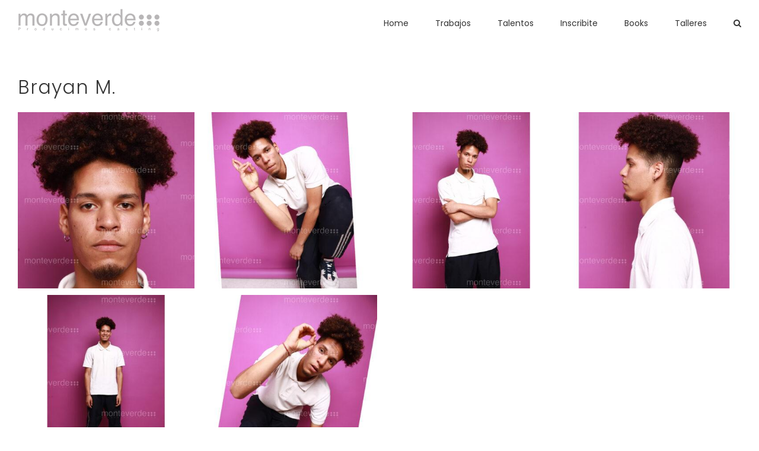

--- FILE ---
content_type: text/html; charset=utf-8
request_url: https://www.google.com/recaptcha/api2/anchor?ar=1&k=6Leg4IQqAAAAABiPVfPjVLMCY3KvqJKl4xnfzPQU&co=aHR0cHM6Ly9tb250ZXZlcmRlb25saW5lLmNvbTo0NDM.&hl=en&v=PoyoqOPhxBO7pBk68S4YbpHZ&size=invisible&anchor-ms=20000&execute-ms=30000&cb=613pvnn2mg61
body_size: 48759
content:
<!DOCTYPE HTML><html dir="ltr" lang="en"><head><meta http-equiv="Content-Type" content="text/html; charset=UTF-8">
<meta http-equiv="X-UA-Compatible" content="IE=edge">
<title>reCAPTCHA</title>
<style type="text/css">
/* cyrillic-ext */
@font-face {
  font-family: 'Roboto';
  font-style: normal;
  font-weight: 400;
  font-stretch: 100%;
  src: url(//fonts.gstatic.com/s/roboto/v48/KFO7CnqEu92Fr1ME7kSn66aGLdTylUAMa3GUBHMdazTgWw.woff2) format('woff2');
  unicode-range: U+0460-052F, U+1C80-1C8A, U+20B4, U+2DE0-2DFF, U+A640-A69F, U+FE2E-FE2F;
}
/* cyrillic */
@font-face {
  font-family: 'Roboto';
  font-style: normal;
  font-weight: 400;
  font-stretch: 100%;
  src: url(//fonts.gstatic.com/s/roboto/v48/KFO7CnqEu92Fr1ME7kSn66aGLdTylUAMa3iUBHMdazTgWw.woff2) format('woff2');
  unicode-range: U+0301, U+0400-045F, U+0490-0491, U+04B0-04B1, U+2116;
}
/* greek-ext */
@font-face {
  font-family: 'Roboto';
  font-style: normal;
  font-weight: 400;
  font-stretch: 100%;
  src: url(//fonts.gstatic.com/s/roboto/v48/KFO7CnqEu92Fr1ME7kSn66aGLdTylUAMa3CUBHMdazTgWw.woff2) format('woff2');
  unicode-range: U+1F00-1FFF;
}
/* greek */
@font-face {
  font-family: 'Roboto';
  font-style: normal;
  font-weight: 400;
  font-stretch: 100%;
  src: url(//fonts.gstatic.com/s/roboto/v48/KFO7CnqEu92Fr1ME7kSn66aGLdTylUAMa3-UBHMdazTgWw.woff2) format('woff2');
  unicode-range: U+0370-0377, U+037A-037F, U+0384-038A, U+038C, U+038E-03A1, U+03A3-03FF;
}
/* math */
@font-face {
  font-family: 'Roboto';
  font-style: normal;
  font-weight: 400;
  font-stretch: 100%;
  src: url(//fonts.gstatic.com/s/roboto/v48/KFO7CnqEu92Fr1ME7kSn66aGLdTylUAMawCUBHMdazTgWw.woff2) format('woff2');
  unicode-range: U+0302-0303, U+0305, U+0307-0308, U+0310, U+0312, U+0315, U+031A, U+0326-0327, U+032C, U+032F-0330, U+0332-0333, U+0338, U+033A, U+0346, U+034D, U+0391-03A1, U+03A3-03A9, U+03B1-03C9, U+03D1, U+03D5-03D6, U+03F0-03F1, U+03F4-03F5, U+2016-2017, U+2034-2038, U+203C, U+2040, U+2043, U+2047, U+2050, U+2057, U+205F, U+2070-2071, U+2074-208E, U+2090-209C, U+20D0-20DC, U+20E1, U+20E5-20EF, U+2100-2112, U+2114-2115, U+2117-2121, U+2123-214F, U+2190, U+2192, U+2194-21AE, U+21B0-21E5, U+21F1-21F2, U+21F4-2211, U+2213-2214, U+2216-22FF, U+2308-230B, U+2310, U+2319, U+231C-2321, U+2336-237A, U+237C, U+2395, U+239B-23B7, U+23D0, U+23DC-23E1, U+2474-2475, U+25AF, U+25B3, U+25B7, U+25BD, U+25C1, U+25CA, U+25CC, U+25FB, U+266D-266F, U+27C0-27FF, U+2900-2AFF, U+2B0E-2B11, U+2B30-2B4C, U+2BFE, U+3030, U+FF5B, U+FF5D, U+1D400-1D7FF, U+1EE00-1EEFF;
}
/* symbols */
@font-face {
  font-family: 'Roboto';
  font-style: normal;
  font-weight: 400;
  font-stretch: 100%;
  src: url(//fonts.gstatic.com/s/roboto/v48/KFO7CnqEu92Fr1ME7kSn66aGLdTylUAMaxKUBHMdazTgWw.woff2) format('woff2');
  unicode-range: U+0001-000C, U+000E-001F, U+007F-009F, U+20DD-20E0, U+20E2-20E4, U+2150-218F, U+2190, U+2192, U+2194-2199, U+21AF, U+21E6-21F0, U+21F3, U+2218-2219, U+2299, U+22C4-22C6, U+2300-243F, U+2440-244A, U+2460-24FF, U+25A0-27BF, U+2800-28FF, U+2921-2922, U+2981, U+29BF, U+29EB, U+2B00-2BFF, U+4DC0-4DFF, U+FFF9-FFFB, U+10140-1018E, U+10190-1019C, U+101A0, U+101D0-101FD, U+102E0-102FB, U+10E60-10E7E, U+1D2C0-1D2D3, U+1D2E0-1D37F, U+1F000-1F0FF, U+1F100-1F1AD, U+1F1E6-1F1FF, U+1F30D-1F30F, U+1F315, U+1F31C, U+1F31E, U+1F320-1F32C, U+1F336, U+1F378, U+1F37D, U+1F382, U+1F393-1F39F, U+1F3A7-1F3A8, U+1F3AC-1F3AF, U+1F3C2, U+1F3C4-1F3C6, U+1F3CA-1F3CE, U+1F3D4-1F3E0, U+1F3ED, U+1F3F1-1F3F3, U+1F3F5-1F3F7, U+1F408, U+1F415, U+1F41F, U+1F426, U+1F43F, U+1F441-1F442, U+1F444, U+1F446-1F449, U+1F44C-1F44E, U+1F453, U+1F46A, U+1F47D, U+1F4A3, U+1F4B0, U+1F4B3, U+1F4B9, U+1F4BB, U+1F4BF, U+1F4C8-1F4CB, U+1F4D6, U+1F4DA, U+1F4DF, U+1F4E3-1F4E6, U+1F4EA-1F4ED, U+1F4F7, U+1F4F9-1F4FB, U+1F4FD-1F4FE, U+1F503, U+1F507-1F50B, U+1F50D, U+1F512-1F513, U+1F53E-1F54A, U+1F54F-1F5FA, U+1F610, U+1F650-1F67F, U+1F687, U+1F68D, U+1F691, U+1F694, U+1F698, U+1F6AD, U+1F6B2, U+1F6B9-1F6BA, U+1F6BC, U+1F6C6-1F6CF, U+1F6D3-1F6D7, U+1F6E0-1F6EA, U+1F6F0-1F6F3, U+1F6F7-1F6FC, U+1F700-1F7FF, U+1F800-1F80B, U+1F810-1F847, U+1F850-1F859, U+1F860-1F887, U+1F890-1F8AD, U+1F8B0-1F8BB, U+1F8C0-1F8C1, U+1F900-1F90B, U+1F93B, U+1F946, U+1F984, U+1F996, U+1F9E9, U+1FA00-1FA6F, U+1FA70-1FA7C, U+1FA80-1FA89, U+1FA8F-1FAC6, U+1FACE-1FADC, U+1FADF-1FAE9, U+1FAF0-1FAF8, U+1FB00-1FBFF;
}
/* vietnamese */
@font-face {
  font-family: 'Roboto';
  font-style: normal;
  font-weight: 400;
  font-stretch: 100%;
  src: url(//fonts.gstatic.com/s/roboto/v48/KFO7CnqEu92Fr1ME7kSn66aGLdTylUAMa3OUBHMdazTgWw.woff2) format('woff2');
  unicode-range: U+0102-0103, U+0110-0111, U+0128-0129, U+0168-0169, U+01A0-01A1, U+01AF-01B0, U+0300-0301, U+0303-0304, U+0308-0309, U+0323, U+0329, U+1EA0-1EF9, U+20AB;
}
/* latin-ext */
@font-face {
  font-family: 'Roboto';
  font-style: normal;
  font-weight: 400;
  font-stretch: 100%;
  src: url(//fonts.gstatic.com/s/roboto/v48/KFO7CnqEu92Fr1ME7kSn66aGLdTylUAMa3KUBHMdazTgWw.woff2) format('woff2');
  unicode-range: U+0100-02BA, U+02BD-02C5, U+02C7-02CC, U+02CE-02D7, U+02DD-02FF, U+0304, U+0308, U+0329, U+1D00-1DBF, U+1E00-1E9F, U+1EF2-1EFF, U+2020, U+20A0-20AB, U+20AD-20C0, U+2113, U+2C60-2C7F, U+A720-A7FF;
}
/* latin */
@font-face {
  font-family: 'Roboto';
  font-style: normal;
  font-weight: 400;
  font-stretch: 100%;
  src: url(//fonts.gstatic.com/s/roboto/v48/KFO7CnqEu92Fr1ME7kSn66aGLdTylUAMa3yUBHMdazQ.woff2) format('woff2');
  unicode-range: U+0000-00FF, U+0131, U+0152-0153, U+02BB-02BC, U+02C6, U+02DA, U+02DC, U+0304, U+0308, U+0329, U+2000-206F, U+20AC, U+2122, U+2191, U+2193, U+2212, U+2215, U+FEFF, U+FFFD;
}
/* cyrillic-ext */
@font-face {
  font-family: 'Roboto';
  font-style: normal;
  font-weight: 500;
  font-stretch: 100%;
  src: url(//fonts.gstatic.com/s/roboto/v48/KFO7CnqEu92Fr1ME7kSn66aGLdTylUAMa3GUBHMdazTgWw.woff2) format('woff2');
  unicode-range: U+0460-052F, U+1C80-1C8A, U+20B4, U+2DE0-2DFF, U+A640-A69F, U+FE2E-FE2F;
}
/* cyrillic */
@font-face {
  font-family: 'Roboto';
  font-style: normal;
  font-weight: 500;
  font-stretch: 100%;
  src: url(//fonts.gstatic.com/s/roboto/v48/KFO7CnqEu92Fr1ME7kSn66aGLdTylUAMa3iUBHMdazTgWw.woff2) format('woff2');
  unicode-range: U+0301, U+0400-045F, U+0490-0491, U+04B0-04B1, U+2116;
}
/* greek-ext */
@font-face {
  font-family: 'Roboto';
  font-style: normal;
  font-weight: 500;
  font-stretch: 100%;
  src: url(//fonts.gstatic.com/s/roboto/v48/KFO7CnqEu92Fr1ME7kSn66aGLdTylUAMa3CUBHMdazTgWw.woff2) format('woff2');
  unicode-range: U+1F00-1FFF;
}
/* greek */
@font-face {
  font-family: 'Roboto';
  font-style: normal;
  font-weight: 500;
  font-stretch: 100%;
  src: url(//fonts.gstatic.com/s/roboto/v48/KFO7CnqEu92Fr1ME7kSn66aGLdTylUAMa3-UBHMdazTgWw.woff2) format('woff2');
  unicode-range: U+0370-0377, U+037A-037F, U+0384-038A, U+038C, U+038E-03A1, U+03A3-03FF;
}
/* math */
@font-face {
  font-family: 'Roboto';
  font-style: normal;
  font-weight: 500;
  font-stretch: 100%;
  src: url(//fonts.gstatic.com/s/roboto/v48/KFO7CnqEu92Fr1ME7kSn66aGLdTylUAMawCUBHMdazTgWw.woff2) format('woff2');
  unicode-range: U+0302-0303, U+0305, U+0307-0308, U+0310, U+0312, U+0315, U+031A, U+0326-0327, U+032C, U+032F-0330, U+0332-0333, U+0338, U+033A, U+0346, U+034D, U+0391-03A1, U+03A3-03A9, U+03B1-03C9, U+03D1, U+03D5-03D6, U+03F0-03F1, U+03F4-03F5, U+2016-2017, U+2034-2038, U+203C, U+2040, U+2043, U+2047, U+2050, U+2057, U+205F, U+2070-2071, U+2074-208E, U+2090-209C, U+20D0-20DC, U+20E1, U+20E5-20EF, U+2100-2112, U+2114-2115, U+2117-2121, U+2123-214F, U+2190, U+2192, U+2194-21AE, U+21B0-21E5, U+21F1-21F2, U+21F4-2211, U+2213-2214, U+2216-22FF, U+2308-230B, U+2310, U+2319, U+231C-2321, U+2336-237A, U+237C, U+2395, U+239B-23B7, U+23D0, U+23DC-23E1, U+2474-2475, U+25AF, U+25B3, U+25B7, U+25BD, U+25C1, U+25CA, U+25CC, U+25FB, U+266D-266F, U+27C0-27FF, U+2900-2AFF, U+2B0E-2B11, U+2B30-2B4C, U+2BFE, U+3030, U+FF5B, U+FF5D, U+1D400-1D7FF, U+1EE00-1EEFF;
}
/* symbols */
@font-face {
  font-family: 'Roboto';
  font-style: normal;
  font-weight: 500;
  font-stretch: 100%;
  src: url(//fonts.gstatic.com/s/roboto/v48/KFO7CnqEu92Fr1ME7kSn66aGLdTylUAMaxKUBHMdazTgWw.woff2) format('woff2');
  unicode-range: U+0001-000C, U+000E-001F, U+007F-009F, U+20DD-20E0, U+20E2-20E4, U+2150-218F, U+2190, U+2192, U+2194-2199, U+21AF, U+21E6-21F0, U+21F3, U+2218-2219, U+2299, U+22C4-22C6, U+2300-243F, U+2440-244A, U+2460-24FF, U+25A0-27BF, U+2800-28FF, U+2921-2922, U+2981, U+29BF, U+29EB, U+2B00-2BFF, U+4DC0-4DFF, U+FFF9-FFFB, U+10140-1018E, U+10190-1019C, U+101A0, U+101D0-101FD, U+102E0-102FB, U+10E60-10E7E, U+1D2C0-1D2D3, U+1D2E0-1D37F, U+1F000-1F0FF, U+1F100-1F1AD, U+1F1E6-1F1FF, U+1F30D-1F30F, U+1F315, U+1F31C, U+1F31E, U+1F320-1F32C, U+1F336, U+1F378, U+1F37D, U+1F382, U+1F393-1F39F, U+1F3A7-1F3A8, U+1F3AC-1F3AF, U+1F3C2, U+1F3C4-1F3C6, U+1F3CA-1F3CE, U+1F3D4-1F3E0, U+1F3ED, U+1F3F1-1F3F3, U+1F3F5-1F3F7, U+1F408, U+1F415, U+1F41F, U+1F426, U+1F43F, U+1F441-1F442, U+1F444, U+1F446-1F449, U+1F44C-1F44E, U+1F453, U+1F46A, U+1F47D, U+1F4A3, U+1F4B0, U+1F4B3, U+1F4B9, U+1F4BB, U+1F4BF, U+1F4C8-1F4CB, U+1F4D6, U+1F4DA, U+1F4DF, U+1F4E3-1F4E6, U+1F4EA-1F4ED, U+1F4F7, U+1F4F9-1F4FB, U+1F4FD-1F4FE, U+1F503, U+1F507-1F50B, U+1F50D, U+1F512-1F513, U+1F53E-1F54A, U+1F54F-1F5FA, U+1F610, U+1F650-1F67F, U+1F687, U+1F68D, U+1F691, U+1F694, U+1F698, U+1F6AD, U+1F6B2, U+1F6B9-1F6BA, U+1F6BC, U+1F6C6-1F6CF, U+1F6D3-1F6D7, U+1F6E0-1F6EA, U+1F6F0-1F6F3, U+1F6F7-1F6FC, U+1F700-1F7FF, U+1F800-1F80B, U+1F810-1F847, U+1F850-1F859, U+1F860-1F887, U+1F890-1F8AD, U+1F8B0-1F8BB, U+1F8C0-1F8C1, U+1F900-1F90B, U+1F93B, U+1F946, U+1F984, U+1F996, U+1F9E9, U+1FA00-1FA6F, U+1FA70-1FA7C, U+1FA80-1FA89, U+1FA8F-1FAC6, U+1FACE-1FADC, U+1FADF-1FAE9, U+1FAF0-1FAF8, U+1FB00-1FBFF;
}
/* vietnamese */
@font-face {
  font-family: 'Roboto';
  font-style: normal;
  font-weight: 500;
  font-stretch: 100%;
  src: url(//fonts.gstatic.com/s/roboto/v48/KFO7CnqEu92Fr1ME7kSn66aGLdTylUAMa3OUBHMdazTgWw.woff2) format('woff2');
  unicode-range: U+0102-0103, U+0110-0111, U+0128-0129, U+0168-0169, U+01A0-01A1, U+01AF-01B0, U+0300-0301, U+0303-0304, U+0308-0309, U+0323, U+0329, U+1EA0-1EF9, U+20AB;
}
/* latin-ext */
@font-face {
  font-family: 'Roboto';
  font-style: normal;
  font-weight: 500;
  font-stretch: 100%;
  src: url(//fonts.gstatic.com/s/roboto/v48/KFO7CnqEu92Fr1ME7kSn66aGLdTylUAMa3KUBHMdazTgWw.woff2) format('woff2');
  unicode-range: U+0100-02BA, U+02BD-02C5, U+02C7-02CC, U+02CE-02D7, U+02DD-02FF, U+0304, U+0308, U+0329, U+1D00-1DBF, U+1E00-1E9F, U+1EF2-1EFF, U+2020, U+20A0-20AB, U+20AD-20C0, U+2113, U+2C60-2C7F, U+A720-A7FF;
}
/* latin */
@font-face {
  font-family: 'Roboto';
  font-style: normal;
  font-weight: 500;
  font-stretch: 100%;
  src: url(//fonts.gstatic.com/s/roboto/v48/KFO7CnqEu92Fr1ME7kSn66aGLdTylUAMa3yUBHMdazQ.woff2) format('woff2');
  unicode-range: U+0000-00FF, U+0131, U+0152-0153, U+02BB-02BC, U+02C6, U+02DA, U+02DC, U+0304, U+0308, U+0329, U+2000-206F, U+20AC, U+2122, U+2191, U+2193, U+2212, U+2215, U+FEFF, U+FFFD;
}
/* cyrillic-ext */
@font-face {
  font-family: 'Roboto';
  font-style: normal;
  font-weight: 900;
  font-stretch: 100%;
  src: url(//fonts.gstatic.com/s/roboto/v48/KFO7CnqEu92Fr1ME7kSn66aGLdTylUAMa3GUBHMdazTgWw.woff2) format('woff2');
  unicode-range: U+0460-052F, U+1C80-1C8A, U+20B4, U+2DE0-2DFF, U+A640-A69F, U+FE2E-FE2F;
}
/* cyrillic */
@font-face {
  font-family: 'Roboto';
  font-style: normal;
  font-weight: 900;
  font-stretch: 100%;
  src: url(//fonts.gstatic.com/s/roboto/v48/KFO7CnqEu92Fr1ME7kSn66aGLdTylUAMa3iUBHMdazTgWw.woff2) format('woff2');
  unicode-range: U+0301, U+0400-045F, U+0490-0491, U+04B0-04B1, U+2116;
}
/* greek-ext */
@font-face {
  font-family: 'Roboto';
  font-style: normal;
  font-weight: 900;
  font-stretch: 100%;
  src: url(//fonts.gstatic.com/s/roboto/v48/KFO7CnqEu92Fr1ME7kSn66aGLdTylUAMa3CUBHMdazTgWw.woff2) format('woff2');
  unicode-range: U+1F00-1FFF;
}
/* greek */
@font-face {
  font-family: 'Roboto';
  font-style: normal;
  font-weight: 900;
  font-stretch: 100%;
  src: url(//fonts.gstatic.com/s/roboto/v48/KFO7CnqEu92Fr1ME7kSn66aGLdTylUAMa3-UBHMdazTgWw.woff2) format('woff2');
  unicode-range: U+0370-0377, U+037A-037F, U+0384-038A, U+038C, U+038E-03A1, U+03A3-03FF;
}
/* math */
@font-face {
  font-family: 'Roboto';
  font-style: normal;
  font-weight: 900;
  font-stretch: 100%;
  src: url(//fonts.gstatic.com/s/roboto/v48/KFO7CnqEu92Fr1ME7kSn66aGLdTylUAMawCUBHMdazTgWw.woff2) format('woff2');
  unicode-range: U+0302-0303, U+0305, U+0307-0308, U+0310, U+0312, U+0315, U+031A, U+0326-0327, U+032C, U+032F-0330, U+0332-0333, U+0338, U+033A, U+0346, U+034D, U+0391-03A1, U+03A3-03A9, U+03B1-03C9, U+03D1, U+03D5-03D6, U+03F0-03F1, U+03F4-03F5, U+2016-2017, U+2034-2038, U+203C, U+2040, U+2043, U+2047, U+2050, U+2057, U+205F, U+2070-2071, U+2074-208E, U+2090-209C, U+20D0-20DC, U+20E1, U+20E5-20EF, U+2100-2112, U+2114-2115, U+2117-2121, U+2123-214F, U+2190, U+2192, U+2194-21AE, U+21B0-21E5, U+21F1-21F2, U+21F4-2211, U+2213-2214, U+2216-22FF, U+2308-230B, U+2310, U+2319, U+231C-2321, U+2336-237A, U+237C, U+2395, U+239B-23B7, U+23D0, U+23DC-23E1, U+2474-2475, U+25AF, U+25B3, U+25B7, U+25BD, U+25C1, U+25CA, U+25CC, U+25FB, U+266D-266F, U+27C0-27FF, U+2900-2AFF, U+2B0E-2B11, U+2B30-2B4C, U+2BFE, U+3030, U+FF5B, U+FF5D, U+1D400-1D7FF, U+1EE00-1EEFF;
}
/* symbols */
@font-face {
  font-family: 'Roboto';
  font-style: normal;
  font-weight: 900;
  font-stretch: 100%;
  src: url(//fonts.gstatic.com/s/roboto/v48/KFO7CnqEu92Fr1ME7kSn66aGLdTylUAMaxKUBHMdazTgWw.woff2) format('woff2');
  unicode-range: U+0001-000C, U+000E-001F, U+007F-009F, U+20DD-20E0, U+20E2-20E4, U+2150-218F, U+2190, U+2192, U+2194-2199, U+21AF, U+21E6-21F0, U+21F3, U+2218-2219, U+2299, U+22C4-22C6, U+2300-243F, U+2440-244A, U+2460-24FF, U+25A0-27BF, U+2800-28FF, U+2921-2922, U+2981, U+29BF, U+29EB, U+2B00-2BFF, U+4DC0-4DFF, U+FFF9-FFFB, U+10140-1018E, U+10190-1019C, U+101A0, U+101D0-101FD, U+102E0-102FB, U+10E60-10E7E, U+1D2C0-1D2D3, U+1D2E0-1D37F, U+1F000-1F0FF, U+1F100-1F1AD, U+1F1E6-1F1FF, U+1F30D-1F30F, U+1F315, U+1F31C, U+1F31E, U+1F320-1F32C, U+1F336, U+1F378, U+1F37D, U+1F382, U+1F393-1F39F, U+1F3A7-1F3A8, U+1F3AC-1F3AF, U+1F3C2, U+1F3C4-1F3C6, U+1F3CA-1F3CE, U+1F3D4-1F3E0, U+1F3ED, U+1F3F1-1F3F3, U+1F3F5-1F3F7, U+1F408, U+1F415, U+1F41F, U+1F426, U+1F43F, U+1F441-1F442, U+1F444, U+1F446-1F449, U+1F44C-1F44E, U+1F453, U+1F46A, U+1F47D, U+1F4A3, U+1F4B0, U+1F4B3, U+1F4B9, U+1F4BB, U+1F4BF, U+1F4C8-1F4CB, U+1F4D6, U+1F4DA, U+1F4DF, U+1F4E3-1F4E6, U+1F4EA-1F4ED, U+1F4F7, U+1F4F9-1F4FB, U+1F4FD-1F4FE, U+1F503, U+1F507-1F50B, U+1F50D, U+1F512-1F513, U+1F53E-1F54A, U+1F54F-1F5FA, U+1F610, U+1F650-1F67F, U+1F687, U+1F68D, U+1F691, U+1F694, U+1F698, U+1F6AD, U+1F6B2, U+1F6B9-1F6BA, U+1F6BC, U+1F6C6-1F6CF, U+1F6D3-1F6D7, U+1F6E0-1F6EA, U+1F6F0-1F6F3, U+1F6F7-1F6FC, U+1F700-1F7FF, U+1F800-1F80B, U+1F810-1F847, U+1F850-1F859, U+1F860-1F887, U+1F890-1F8AD, U+1F8B0-1F8BB, U+1F8C0-1F8C1, U+1F900-1F90B, U+1F93B, U+1F946, U+1F984, U+1F996, U+1F9E9, U+1FA00-1FA6F, U+1FA70-1FA7C, U+1FA80-1FA89, U+1FA8F-1FAC6, U+1FACE-1FADC, U+1FADF-1FAE9, U+1FAF0-1FAF8, U+1FB00-1FBFF;
}
/* vietnamese */
@font-face {
  font-family: 'Roboto';
  font-style: normal;
  font-weight: 900;
  font-stretch: 100%;
  src: url(//fonts.gstatic.com/s/roboto/v48/KFO7CnqEu92Fr1ME7kSn66aGLdTylUAMa3OUBHMdazTgWw.woff2) format('woff2');
  unicode-range: U+0102-0103, U+0110-0111, U+0128-0129, U+0168-0169, U+01A0-01A1, U+01AF-01B0, U+0300-0301, U+0303-0304, U+0308-0309, U+0323, U+0329, U+1EA0-1EF9, U+20AB;
}
/* latin-ext */
@font-face {
  font-family: 'Roboto';
  font-style: normal;
  font-weight: 900;
  font-stretch: 100%;
  src: url(//fonts.gstatic.com/s/roboto/v48/KFO7CnqEu92Fr1ME7kSn66aGLdTylUAMa3KUBHMdazTgWw.woff2) format('woff2');
  unicode-range: U+0100-02BA, U+02BD-02C5, U+02C7-02CC, U+02CE-02D7, U+02DD-02FF, U+0304, U+0308, U+0329, U+1D00-1DBF, U+1E00-1E9F, U+1EF2-1EFF, U+2020, U+20A0-20AB, U+20AD-20C0, U+2113, U+2C60-2C7F, U+A720-A7FF;
}
/* latin */
@font-face {
  font-family: 'Roboto';
  font-style: normal;
  font-weight: 900;
  font-stretch: 100%;
  src: url(//fonts.gstatic.com/s/roboto/v48/KFO7CnqEu92Fr1ME7kSn66aGLdTylUAMa3yUBHMdazQ.woff2) format('woff2');
  unicode-range: U+0000-00FF, U+0131, U+0152-0153, U+02BB-02BC, U+02C6, U+02DA, U+02DC, U+0304, U+0308, U+0329, U+2000-206F, U+20AC, U+2122, U+2191, U+2193, U+2212, U+2215, U+FEFF, U+FFFD;
}

</style>
<link rel="stylesheet" type="text/css" href="https://www.gstatic.com/recaptcha/releases/PoyoqOPhxBO7pBk68S4YbpHZ/styles__ltr.css">
<script nonce="g7oewPwCpNJ7NOaq7TIawA" type="text/javascript">window['__recaptcha_api'] = 'https://www.google.com/recaptcha/api2/';</script>
<script type="text/javascript" src="https://www.gstatic.com/recaptcha/releases/PoyoqOPhxBO7pBk68S4YbpHZ/recaptcha__en.js" nonce="g7oewPwCpNJ7NOaq7TIawA">
      
    </script></head>
<body><div id="rc-anchor-alert" class="rc-anchor-alert"></div>
<input type="hidden" id="recaptcha-token" value="[base64]">
<script type="text/javascript" nonce="g7oewPwCpNJ7NOaq7TIawA">
      recaptcha.anchor.Main.init("[\x22ainput\x22,[\x22bgdata\x22,\x22\x22,\[base64]/[base64]/[base64]/[base64]/[base64]/[base64]/KGcoTywyNTMsTy5PKSxVRyhPLEMpKTpnKE8sMjUzLEMpLE8pKSxsKSksTykpfSxieT1mdW5jdGlvbihDLE8sdSxsKXtmb3IobD0odT1SKEMpLDApO08+MDtPLS0pbD1sPDw4fFooQyk7ZyhDLHUsbCl9LFVHPWZ1bmN0aW9uKEMsTyl7Qy5pLmxlbmd0aD4xMDQ/[base64]/[base64]/[base64]/[base64]/[base64]/[base64]/[base64]\\u003d\x22,\[base64]\x22,\x22wr82dcK5XQ/[base64]/Ch8KPw7FITTY4IsOSwrDDqzzDqcOwO1bDuzNnOSdfwoLCmhQ4woADeUfChsOpwoPCoh3CuhnDgxQ5w7LDlsKnw4ohw75cWVTCrcKtw5nDj8OwTMOWHsOVwqNlw4g4SwTDksKJwrPCmDAadXbCrsOodMKQw6RbwqnCp1BJHsO+IsK5ak3CnkI4An/DqmvDscOjwpUtesKtVMKbw4F6F8KkIcO9w6/CjnnCkcO9w5QRfMOlaScuKsOMw6fCp8Ovw6/Ct0NYw6x1wo3Cj1gQKDx0w6PCgizDvnsNZB4+KhlDw5LDjRZAJRJaU8Kmw7gsw67Cm8OKTcOFwq9YNMKIEMKQfGVaw7HDry/DnsK/wpbCvGfDvl/[base64]/w77CsnpjMFptcVHDiCErK8O0TFXCmMOaW8OcwrhuDcK9wofCtMOAw6TCpgXCnngZFiIaFk0/w6jDkTtbWCzCkWhUwp3CuMOiw6ZiOcO/[base64]/DnDLDkkvCjcOmwr9KBw7CqmM4wrZaw79Aw4tcJMO1NR1aw7LCuMKQw63CkAjCkgjCgWfClW7CnQphV8OuOUdCFMKSwr7DgScrw7PCqi3DkcKXJsKeL0XDmcKHw6LCpyvDggg+w5zCsTkRQ0N3wr9YLcOJBsK3w6LCtn7CjWHCpcKNWMKNPxpefRwWw6/Dg8Khw7LCrXJ6WwTDrCd/J8OvTzJKVxjDj2/DpwAgwoMWwrIDXsKuwrZPw4MqwqJjWMOse0M1NCvCuX7CgjsDaSMjeAbDvsK6w7sew6bDssOkw4lawrjCssK4HDgmwoTCvCDDsllASsO9J8KkwpvCgsKhwoLCk8OEeU7DmMONSl/[base64]/[base64]/[base64]/[base64]/CniIMcMKmwo9mIAXCuMOiw4TCmRTCn8O4w5nDt2xXOArDszDDpcKzwpxaw4HCi3FHwo/DiGAPw73Dr0YaMsKcaMKFLsK0woN9w4/DksOpLWbDgx/[base64]/DiMOncsKUw7nDgMKlw4VRFMKVLcKww60BwrZXw6ZZwrRQwpXDt8O7w7nDtEM4YcKUIMOlw6FPwpPDosKcwogbfAlZw7rDqmRxAAjCoH0dN8OZw5gXwqnCqyxwwonDrCPDu8OowrTDmMKUw7bCmMKuw5doGcKvfDjDt8O3RsKuQcOaw6Eew4rDg1gYwoTDt3BYw5/DglVWXlXCjlHCrsKMwqfCtcOEw5tOCzBqw6vCrsKfOMKRw4RmwqHCtcKpw5fDkMKqOsOaw7vCmksBw78EGisFw7xoccOWWiJtw7JowqXCvG1iw6PCpcK6RA1/Z1jDjgHCp8KOw5HCt8KXw6V4RxkRwoXDgC/CqcKwdV1TwoLCnMK6w50ea1kVwr/DhFjCgcKywrIuWcOqGMKkwqTCq1bDgsOEwqF8wrskDcOWw4sVCcK1w6LCqsO/wq/Cl0fDh8KywqpWwpVmwqpDUcOdw5hZwqPCtDslCm7Dj8KGwoc5Qz8Tw7HDvRDCvMKPw70rw4bDhx7DtiI7Z2XDmlXDvkVtFEzDjSDCssKbwp3CjsKlw44XYMOCecO4w4DDsQfCkk/CugPCnSnCoCXDqMOrw6V7w5Few7Z2PSzCqsOIw4DDvsKkw4rDoyPDocKXwqRLJzVpwp4Zw6pAQR/Ct8KFw4QUw4wlKhrDs8O4Z8KDRgcHwqh+H3bCtsKOwqvDoMOhRFXCuSXCvMOqdsKlJcKrwojCpsKyAAZqwpvCpMKzKMK9GDnDj2rCpsONw4wEPUrDiDnDscOXw4LCgxcSNcO1wp4bwrxzwrs1SCJKLB4Qw7rDtDomUMKAw7FHw55Dwo/CtsKYw4/[base64]/w5k/QcKfwpHDlsOcSMOZWUrCkDw3ewR4fxrCiwDCq8OpY0stwoTDtHs1wpLDtsKOw7nCmMOIAlDCigHDgSzDkUBkO8OHKz49wobDiMOFScO1JX4SZ8Ksw6Eew4TDgsKeKsKmcRHDmTHCmcOJB8OmLMOAw7oUw6/DiTgkasK7w5Q7wr91wqBnw5Ryw6QxwrzCvsKwSW3CkA92TXjDkw7Cg0EyAHhZwpYXwrTCj8OBwpwVCcOtHBMjDcOEKsOtUsOkwr4/wp91fMKAGBhgwrPCr8OrwqfDnw1SS0PCljF3OMKee2jCl0DDkn/CpcOsTcOGw5TCocOSXMO9c1fCi8OJwrwhw60QRsKlwovDv2TCqMKncj8Jwo8ZwpPCih/DsBbCvjIFwo4UOhHCg8OgwrvDscKzRMOywrjCvivDljh7aS/CiC4CbWp/wrfCn8O3MMOlw7Rfw7/[base64]/woDCqsOxwpk/wpDCvsObwrrCjMK+TCVuLcKyw5xMw6nCvkRcWm3DsmpWT8K9w7XDqsOhwo8HUsKoZcOsVMKyw47CmCp2NMOkw7PDunTDp8OtZXsMwr/Dl0k2HcOQJkjCusK+w4YwwrxgwrPDvTVcw4PDlMOvw57DnGZ3wqnDk8ODJEdFw5bCosKNDcKCwoJzVXZVw6cIwq/Dk3skwojDmixcJiPDtC7Coi7DgcKMDcODwqQqawTCkQTDmCDChgTDgkg4wqwWw7BHwoLCqyTCiCjDqsOMYGnCvCTDnMKeGsKqYitVC2DDq2sSworCsMK2w47CjcOgwrbDiWTChCjDri/[base64]/EsK1PsO4aW7DosOpcMO0w47CrSoRHH1mHFkkIg88w6jDt2N+TMKNw7bCiMKUw4XDj8KLfsK5wpzDh8OUw7LDix9YacOxQxbDq8OywosWw7rDi8KxYsKGPkbDlVDClUJVw4/CscKgw79NDk8qCsOCKkrCsMO/wqTDm1tpfcKUECPDmVFkw6HCnsKRVzXDjUt2w6rCuS7CgSh/GWrCiTshMwMSd8Kkw6/DhzvDu8K6RXgkwpJmwpbClw8FTsKtKBLDmCAbw6fCuAkbR8OTw4zCtTsJXhLCqMKQeCoSOCnCn3xMwoV/w5xkVgUbwr0/[base64]/Cl2rCjB/DiRjDqsKtYk9mKR4GTnEZwqAHw4cIwpfCp8K1w5Q0w4TDkR/Ck2XDl2suJ8KSTxZBKcOTT8K3wobCpcKoe1oBw4rDo8Kaw48Zw7nDksO5V2rDhMOYdRvDnjomwqcRHMK1dEZaw5onwpYdwpPDvDHCmgAqw6HDo8KRwo5GQcKYw43DmMKZwqPDqlnCqQJcUhHCo8OHZx1pwp5awpRFw5LDpg5EK8KZV3wEZF7ChcKmwrPDsGN/[base64]/DtcOZwpIIwpXDnl/CnDYWbElhwodBwo3Dt8O/wokDwojCshrCpcOFA8ONw4/[base64]/wq57cQ1/w4cVFnVMw4AId8O8PzDDicK9ejHCvMKYEcOsNSHCkVzCssO/w5rDkMKcFQwow5Zxwpo2AX1eKsKdLcKLwqrCncOMMm/[base64]/DoA1tw5HChRTCnSVNZ8K7w5FNwrjCv8ONVcOwHHvDrcOEVcOjdsKGw6rDt8KxGDtRXcOXw4XCmkTCtW9RwocfZsOhwrDChMONQDxfUcOqw7rDllkQUMKFwr/CuhnDlMO+w4hjWCVZwqHDsVDCrcOAwqF2w5fDo8Kswr/Ck0AHJjXCvsK7OcOZwqjCsMO7w7g+w7LCkMOtOlrDkMOwfgLChMOORCfDsyvCu8O0R2rCmTfDi8Kvw7lbNMKyZcK1LsKvCxXDvMONasOnOMOvF8KXwpTClsKTdhssw5zCgcOoVGrCoMOoRsO5fMOqw6tiwqdXWcK0w6HDk8KySMOrFQzCtGfCsMKwwoYAwroBw7Uqw7/Dq0fDm2zDniDCjhvCn8OIf8Orw7rCrMOswrLCh8KAw57DvxEiI8K9IXfDtisfw6PCn2Z8w5BkBXbCt0vCn3DDusOAesObKcO9XsO+NB1eBS9rwph5OMKxw47CiFIkw50pw7bDusK/OcKCw6Z8w5nDpT/CoGADFwjDo2HCixViw4RKw4sPU1PCgcOhwojCkcKaw5Atw7XDusOTwroXwpwqdsOVMMOSGcK5asOaw6/[base64]/Ck8OBU8O7KcKEwrQnWMOtwqphOMO6wpo1ODwMNEYHdH8idcO/MmTClEHCryhOw6JRwobCu8OyFEdtw5RfVcKzwo/CpcKjw57Dl8Oxw7TDicO1JsO/woUXwprDrGTDg8KZKcO4UcO+TCLDo0how5kXKcOKw7TDpBZVwqU/H8KnJQTCpMK2w4Bnw7LCmnZawrnCsl1xwp3DqXgUw5ofw4l9ezHCpsOvfcOfwpVqw7XChsKTw7vCnFvDpsK7dcKJw5/DicKYeMOdwqTCslHDqsOjPHjDoHYnQMOdwovDvsK6KTMmw5REwpJxAUA+H8OXwoPDk8OcwoHCol3DksOAw4xoYwbCk8K2fMKiw5rCtT0Kwr/CisOxwqcdCsOwwp1ASsKeHQ3Do8OiBSLDr0/CiA7DiCDDhsOvwo8XwqnCsgkzGCRmw5jDumDCt1RDA0s5HMOsCsO1X3zDn8OQYFgbZg/DlUDDlsKvw50lwojCjcKgwrsZw6MSw6TClFzDq8KBT3nCoV7Cq1k1w4rDlcKFw5RoRMK/w6jCi0Aww5fCv8KTwpMnw7fCtkFrNsKQGgjDjsOSIsOFwq1lw7QjMWjDqsKoCBXClkoXwoAxU8OpwonDoQ3Cg8KowpZ2w4HDsV4WwqMgw63DlwvDhAzCo8KNwrzCgiXDk8O0wp7DtMKbw50Aw7/DpVB/VUFgwp9kQcKWfMKBOsO3wq5YY3LClXHCrVDCrMKpN1/Ct8KDwqbCtBMpw4LCssKuOiPChmRmQcKJai/DrU0wP29Zb8OPB18lakTDlQ3DiUjDvMKBw5/Dl8O8QMOqa2/Cq8KDXlNKPsOIw41RNirDslxgAsKyw5/CrsOdYcKSwqbConLDp8OUw61PwoHDvzfCl8OEw7dDwrJRwp7DhsKwBcK4w4p5wq/DlVHDrhpXw4vDhAvCqSnDv8O8OMO0d8ORO2F8woRCwq8Awq/DmCRpUA4DwpZlMcK2LlAhwqDCuEAzEDHClsOQfMOdwq1tw47CicOlWcOVw63Do8K0Z1bChMKLbsOzwqXDt3JXwrMZw5HDrMKQfVsTw4HDjSgUwp/DrRbCmyYJQHXCvMKqw4vCtnN9w5vDhMKLBFxAwqjDiTQlwpTClU4fw6HCtcKlR8K/[base64]/woYMw4Qxwo/DocKEw5JFfsOoLwViwpgkw6HCtsK7dQQ2KDg/w7Rfwr8nw5zCnSzCi8KtwpQzDMKVwojCo2HCrBfDqMKoag/CsTFHAj7DssKwQW0DQh7Ds8O3RQ1/b8KgwqVBR8KawqnChlLDjxZOw5VmYE9OwpBABUPDpSXCinfDgMOVwrfCvSw5FVvCrnwFw4/CkcKGQHN7AFLDjBsKaMKUwqfCmGLChDHClMKswqzDoRnCrG/[base64]/DgMO5IcOyRMK+woTDrB3CssOeJ8OVCV1OwrfDgWDCqMKGwo/DssKGTsO2wonDn1tFKsKdw5jDmcK4UsOVw7zCm8OFGcKswopaw709ShMYUcO/[base64]/CtVnDoHE6csO0w6rCkVUFTzgdwoHDtFoOwrzDpio1LFUMNMOXeyRfw43ChV3CisKtX8KOw4TCgk1kw7t5cEFwWwDCocK/w6FEwqHCksObfX0WZsKdUl3DjDXCqsKYeX1RDTPCnsKkPD9+ciAXw5wcw77CijDDjsOZWcO1Zk/DucOIOzTDg8KZAQE7w6rCvF/DvcOMw47DnsKOwrU7w6jDj8OneALDv2fDkX0zwo40wprDgmlPw4nCj2PCuxxaw67DnSQFH8OUw4vCnQLDvD5ewpZ5w5PCuMKyw5JbV1MpJ8K7IMO/MsO1wpN/w4vCqMKdw6cBAj0VMsKRJApUMFwaw4PDk3LCq2RARy9lwpHChQ4Ew43CmUgdw7/DhiLCqsKFOcKjWVsNwpLDkcOhwqbCn8K6w4DDvMOrw4fDlcKJw4XClXjDtmsmw7ZAwqzDlH/DjsK6LG0Jckozw74CYUU8wpFuJsOBEzoJDy3CmsKXw43Dj8KowrlCwrV/[base64]/DlcKAwpjCv8KHBULDiyrDvMKlw6Mcwo7DhMKlwohiw7QaKXXDgWnCk2HCv8O6JsKFw7wpLknDrcKawoFHH0jDhsKKw77DrzjCv8Oow4fChsOzTGVdesK/JSvCucOrw5IfDMK1w7APwpEiw77CksOlL3HCkMK1TSk1Z8OOw6h7QmtyVX/CulrDkVYywpIwwp5VJho5PMOuwpReLDXDnwfDoTcZw6VhdQrCu8OVPnbDmcKzUErCkcKRw5BPCWUMWgwtXjnDmcOJw7DCvn/Cs8OKeMO3wqI0woEIeMO5wrtQw4DCtcK9G8Khw7RMw6hPb8K8LcOqw7UZDMKUPcKhwpxUwqp1ZC99U2QmcsKuwpLDlirCoGM9C23DgMKCwpXDgMOcwrPDncKsDwgPw7QVMcO2M0HDpsK/w49Tw4PCo8OXN8OPwozDt0kgwr/DrcOFwrlpDj5AwqbDhcKUWihiTGrDvcOQwrLDvRQ7GcKrwqjDq8OEwpzCrsKIE1zDtmrDnsKGDsO+w4Bdc28kSArCuXhUwpnDrllTWsOWwpTCvcOwUQgUwrMqwq/DlybCtmUfw4wcfsOHczR3wp7CiQPDiEZqRUrCpQJXf8KkH8OZwrzDvxAawrtPGsOtw5bDgcOgHMKNwqjChcKFw4t7w5cbZcKSwrHDpsKuETxnRsOTM8KZH8O2w6VtV3ICwo5nwolrdi4bbDPDvEs6KsKrNCw0ZWh8wo1/AcOKw5nCk8KZdxEew4BoAsKJQsOHwr0NOUfCkkUdYMK5WDXDqcOOPMOKwo1XB8KTw5vDjiwhwqxZwqdnMcOTISvClcOcBsKtwqDCrcKUwqc/XGrCn1bDgC8AwrQ2w5HCrcKKXkXDjMOJMHrDncOXX8KLWiLCmyJlw4xQwq/CrCcNHMOVNBIxwpgHN8KBwpPDkXPCoGnDmhvCqcO1wr3DtsKZXsO7cXgDw5xEe01mSsKjY1PCgMKgJsK1woo9GyPDnx0eQELDvcKAw7EHZMOJFg11w6h3woAmwqk1w6XDinTCqMOwBjUnQcOyUcOaXsKqTmZWwprDn2wTw7MCQizCs8O4wqF9dXRww5UIwr/CisKkC8KNGmsWQ2LCk8K3YMOXS8OJW1kFO07Di8KdbcOAw5vDnAHDsHxTX3nDt3g9fXUsw6HCjj/DlzHCtUfCjsOiwrTCi8OZBMKnfsOkwqpkHGgbR8OFw6LDvsKSZsOFAWohJsO9w71qw4jDjEcdwpjDucO2w6Alw699w5nCkHbDjF3DmnLChsKXcMKlWT91wonDhVjDshQpUGbCiSHCqsOHwo3Dk8OYXCBxw5/DgcK/[base64]/Du8OVw6PDr3DCgMO4w7YYajLCjsO4UB1qKcKjw4N/w5cvABRswqE7woVgdR7DhAMfE8KPM8OVUMKbwqMlw5RdwpXDkztTRjnCrEA/wr9jBQdSLMOew7vDrScnanzCj3rCk8KHFcOTw7jDn8OaTA8qEQMOfRfCjk3CvEDDmS0Bw4sew6Z3wr9AflxuKcKtT0dYw4BGTwzCqcKvVm7CgsOMFcKuNcOhw4/CnMK4wpdnw5F3wr8cTcOASsOrw73DgsOdwpMpJ8Kcwq9+wp3Dn8KzN8O0wooRw6kqeS4xWyRUwrDDr8OvDsK/w5ARwqPCnsKqKsOlw6zCvwPDnTfCoB8WwqUIBMK0w7LDk8Kiw5TDrgPDuTwDOMKoYABfw4rDo8KTaMOpw65Mw5E4wqLDrH7Dh8O/D8OJW0FSwooYw5kDTS5Bw65Fw4vCtCEYw6tuRMKVwpXDt8OAwrNKOsK8UwASw50RVsKNwpHDjVzCq2gZIlpiwpQNw6/Cu8KIw4HDtcK2wqTDkcKJcsKxwrLDuFcZPMKPEMKOwrltwpfDucOGY2TDjsOvKwPCjcOkT8KyJiNfwr/CjwDDqHXDvMK5w7PCisKGcX1PJ8Oiw79GYkx4wqDDkDsLXMKLw4/CpsOzFEXDsClVRBPDgxrDl8KPwrXCnETCocK6w6/Cuk/Cjz/DrEMIeMOrDFATH1jDqSpadSxcwrTCv8OKP3Z1Kw/[base64]/w78Ow4U+wofDosO1wpt+bmTCu8KRwojClzDDr8O2TMOYwqnCjUXCkF7Cj8Otw5PDtSd3HMKqBH7CohfDksOXw4HDuTYQd2zCpG/DssKjIsOuw6DDmyzCgCnDhThYw4DClsK1WmrCjjo1YTXDqMOaVsK1JFzDjx/DrMKkc8KgQcOaw7jCoVsVwpHDrsKrDHQJw5LDgFHDnUkAwoFxwoDDgW5+DQrCiQzCvD9tMk3DlgrDlFbCtjTChgwJBB9OL0XDpwoGCUEjw4ZVdcOrcXsncWHDnUI+wr10e8OQesO/G1glasOmwrjCg3gqXMKVTsOZRcKIw6Ylw41mw7jCnlYIwpo1woXDkDDCgcKWCHzCmxk2w7LCpcO1w7xtw7V9w6NEEcK/wpVCwrXCk0/[base64]/DhVJIwovDosOHZmVtwrDCoG/ChinDnG7DrW9JwosPw7Qcw5AwEj1YAHJiO8OjBMOYwqc+w4PCow9cJiMpw4rCtMO/L8OSVkk0wpvDssKFw77DpcOywp0Pw6HDk8OteMOgw6jCsMK/Zw4jw7TCvGLCgh3CpEHCpDHDrlTCgGIkZGcWwqRdwobDo2pMwqDCgcOUwpDDqsOcwpNCwrYuGsOUw4FWbVlyw5p0FcOBwoFMw4sbQFwCw4ZDWS/CoMO5Fz5Pwq/[base64]/CqV1Qw4QZFMKSwoxOIhAoYUYbO8KhSVRtXcOrw4JXfn1jwpxkwqTDgcO5MMKvw4HCtALDvsKWT8K6wr9JM8KGw4hOw4o8IMOAO8KFbW7Du1jDrnrDjsKTTMOCw7tBQMKRwrQ8FsOrdMOjSxLCjcOKKwbDnBzCtMKYHhvChBc3wpsMw5DDmcKOZBPCoMKxw686wqXCvX/DpWXCh8KgeFBgecKzMcKpwofDp8OSAMOQXms1BgBPwpzDtHzDnsOVwpHCisKiCsKfWFfDiUZ3w6XCoMOCwqjDn8OyKhfCnFUVw4/[base64]/wpzCrWk+w6XDmsOLKVbDkMOIwpxhw7rDvDLCkkrCjcK2w4xVwrnCilrDtcOYwoYNd8OkVW/DvMK7w51KCcKwE8KKwqNaw4wMBMKZwohDwo4mLE3CtyYfw7pudT/DmhkuAi7CuDrCpk8hwq8Nw6bDnWd+ScKpQcK8FwDCncOowqjDnld+woDDjsKwAcO1DsK9eUdLwrjDt8K/[base64]/[base64]/CssOOX8OcGsOqVHMAw4hbdC49wpLDhsO4wr84fcO7XsOuGcO2wo7DvXnDiiV5woDCqcO0w4HDq3jDnEcLwpYzbE3DtHEvQ8Orw65+w53Dg8K4ZgAxFsOqLMKxw4vDuMKhw7jCs8OYLiXDksOtZMKKw4zDnhjCo8KHLWF4wqQywpjDicKswrgvJ8O2T2jDkMO/w6DCr1zDnsOuTcOSwqRbKTMUIzhsKxxRwpfDrMKSYglYw5nCkiNewrtvScK0w4HCscKDw63CmFsAYAoIenV/[base64]/J8OSY8KNBWvCoFhSw7NGeXppwqzCisKEZm7DumvCu8K7ME/[base64]/[base64]/DrcOYwqXDtE/[base64]/w4JlwrPDtAIdw77DjsKFw67DjsKLw60Zw4/[base64]/DocKqw4Imw53Ck8OpwpozwrA6wozDpWTDvWnCqMKeJsKjCwvCq8KvCEDChcKyKMOFw648w7xifF8Yw6E5PgbCmMK0w5fDoFpBwq9Yd8KKEMOeLMKVwqcbFFpww77DjcKEJsK/w7nCtsO4b1JjO8KOw6LDq8OPw7HCn8K+PEjCkMOyw7bCrFTDmzrDgBITDyPDm8KQwoUjBMO/w5JdPcOQfsKWwrAhYF7Dmg/CkEzClDjCkcOjWA/DkBV3w5TDoTTCv8KLPnFYw47ChcOrw7osw451C21McRotF8KRw75zw6gXw6nDnQ5qw683w6ZcwoRCwqvCocOiBcOFGi9fPMKMw4UNDsOXwrbDkcKew6ABLMO6w6QvNmZ4DMO4cnbDtcKAwq50wod/w5DDncK0GcKQbgbDocONwoB/[base64]/DjF9Zwo/ClMKrbHNdw67DjEZNw5fDlnbDlcKWwow9fcKSwoZoa8O0aDnDtDBQwrdlw5cywp/CphrDksKPJnXCgRrDoADDvg/CsUJWwpYlWHDCh0jCpFgpK8KXwq3DnMOdEQ/Dgmd+w5zDtcOmwq5QGWzDrcKmZsK9PsOhwq12QzXCv8O3RibDiMKTXUtxRMOdw5vCpCXDiMKLw5vDgX3ClyMqw47DvsK6RMKZw6DChsKYw67DqxrDiFEdHcOSSjvCtG/CimYLKMKxFh07wq5yND1wD8O7wpPDpsKJd8KcwojDtUIHw7cqw7nDmUrDgMOqw5sxwqzCvjfCkD3CiV8vSsOgIRnDjyzDjGzCk8Okwrtywr/Cn8ONaX7Dsgofw49ebMOGIGbDpG4tAWDDvcKScWoFwqlIw51Xwqkvwqt5c8KnC8OYwp4kwoQ8O8KDWcOzwow4w7TDkVVGwqNzwpHDqMKdw7zCnDM/[base64]/Cv2rCvcOMRcKpw4AoGMKywpfDk1/DvxDCtsO2wrbCjTXDl8K2T8OIw4PClmUuQcOpwp1hXMKfVjV5a8KOw5gTw6Zaw5PDnVUUwrjDryt1aSZ9CcKgASgWK33Dv0B4VhVeFCcVaB3DoDzDrSXCgjbCuMKcDgfDoA/[base64]/DoAXDkh4Nw7vCrB/Dqlk/w4zCvcKedcK1w6DDisOkw6cewohuw7vCj10sw69Qw41LXcKkw6HDssOub8OtwrLCrxbDosO+wrvCn8Osf1bCqcKew7dBw7Mbw6k7w7NAw7XDp1zDg8Kcw7PDj8K/[base64]/Cs8KpwpHDk8KkH8OKw7nDh8K3w6rCsRXCmD89wq/[base64]/WjAbWgTCqx4Vw5zDicKlw65EwqIwIEZDMD/DnGzDo8K1w69iBTd4wozDnk7CsnhPNi4VRcKswpUOFEgrI8OBw6fDoMOCZsKow5lQD1gbKcOPw7xvNsOkw7DDksOwQsOpIgBOwrDDlFvCk8OgPgTCq8OCEk0Zw6LCk1HDi1/DsVM/wp0pwqIow7YhwpjClx3DrRPDh1NEw5EDwrsCw5/Di8OIwovDmcOZNm/Dj8OIFx4xw6Z5wphFwrwLw7MbOS4Hw5PCiMKSw7jCucOPw4R6LxAvw5JzJwzCuMOawqjDsMKZwqIjwowODVRiMAVLNVJRw4htwr3Cp8Kcw5XDuyLDuMOrw4HDi384w6BBw4lxw7bDryTDhsKRw6/CvMOow5LCng0hE8K7VcKVw7xEeMK+wrPDmsONOsOBd8KRwqbDh1sPw6tcw5PDssKtEcOhNEnCgcOVwpFsw6/[base64]/[base64]/w4UowpHCqMKFwq/DoMOPwo3DlMK3wpXCnXZjDwPDkMONSMK0BHBpwpd3wp7CmsKZwpjDuAvChsKRwqXDsQJqCR0QeE7DrxfDo8O9w4BnwqkpDsKUwrvCmsOQw506w4pRw4YDwoF7wqREVcO/HsKWEsOTUsKawoM1EMOTbMO+wovDtAbCrsO8HHbCisOOw5dgwoZienhSSgnCnGRNwprDvsOnU2YFwrnCtjzDth0zc8KycEMxTDUbOcKIaFF4GMOVIMOBdBzDj8OObSfCi8Otwr5iU3PCkcKawrDDt2vDoU/DgFZpwqTCksKUJ8KZBMKcbh7Dj8ORSsKUwpDDgy3DuhNYwrvCmMKqw6nCo2vDiVbDkMO+FcK8FRF1aMKvwpbDr8K0wr5qwpvDvcONJcO3w5Zow58rXyDClsKyw4oFCg12wr1cOibCl3nClF3CmRRnwqASU8Oxw7LDlzxzwotpHG/DqQvCucKvJEFkwqE9YcKHwrgeX8K0w58UGXPCv2fDowZeworDtcKnw6ETw5hzGl/[base64]/CsUNAwo/[base64]/CqsKSAsKuwo4SNXECbsOSwqfCmhbCpxHCh8OxaWFkwogxwppMWcKydjDCq8KUw57CpSjDvWpEw4/ClGnDkjnCuT1Fwq3CtcOIwrkDwrMhecKSckbDqsKDEsOBwrjDqTE4wq/[base64]/[base64]/DkcKgw57CsiDCvUFnfsO/wrwpIg/[base64]/DocKcw6HDrsKrAsKnw7bCj0/Dt2fDjzdZwrB9w6hNwpNzL8Kow6/DkcODL8KUwqPDgAzDqsKzVsOnwrfCv8OVw7DDncKUw6h6wropw4NfaS3DmCLDomsHf8K3ScKaT8KOw6DDvCY5w6pxTk3CgRBaw7k2NijDvsKdwp7DrcKWwrPDnS1JwrrDosOhH8KTw7R8w49sL8Ktw7ksMsKxwp/Cun/DiMK8wozCly0wL8KJwplPID3DncKfDgbDqsOiG3NdWgjDrmvCn2R2wqMuV8KbV8OqwqTDisKwMBbDosOfwqXCm8K3w5UuwqIHQsKdw4nCgsKNw4vChVHCocOHeDFpdi7DucK4wox/HhQzw7rCp2d1HsKOwrc9WMOubGPCoxfCr1nDhgs8EivDrcOOwphWG8OePTLCvcKaGW8AwrLDi8Obwo3DknDCmGxow6Z1bMK9NMKRRgMew5zCnSnDmMKGCjnDojcTwpLDvMK8wr4FdcK/RwfCsMOpG2rDrjRIVcOke8KVwozDgsOARcKMCMKWUVBbw6HDicKMwpvCqsKIGxzCvcOIw5ouOcOKw6fDqcKqw5JvFRbClMK1KQ8ZeRTDmMOdw7bChMK8TG4HdMOXNcOWwoUNwqEFeXPDg8OqwqJMwrbCvWPCsE3DiMKJQMKeWhwZIsKawoZ3wpzDrS/DmcONXMOTCEjDosO/[base64]/CkWEqwqvCvSHCt8KYw6DDsMKcNMOBw4jDtMKKFRYoEcK4w4XCvWVVw7PCpmnCs8K9JnTDsUlBeWkxwoHCk1jCicO9wrDCjGZ9wqV+w5drwo8cfE/[base64]/CgzxfwrzDu8OPHMOyesKXNyHDlnnCkcOgSsOswox3w4zCiMKrwpHCrz8nAsOALF7CmGjCswPChWbDimsgwo8/[base64]/Ck8K1w7krwq3CmMKUEwwmH3V4wpfCokdBLijCsFpwwrXDgsKew68VKcOXw5pVwrJxw4cSZQTDk8KywrB3KsKuwo0GasKkwpBZw4/[base64]/DicO2JFbCoUDDu8OQXsOsfsKnwqnCk1YOwr0/wrkyI8KGwrNPwpHDkWrDgMK1P0rCmCA3e8O6FGfDjigUAQdhdsK0wr3CjsOnw506Dm/CgMOsZyRRw788CVTDqVzCoMK9Z8OiZ8OBQ8K+w7fCulrDqwHDpcKVwr9Hw41JDMK+wqjCsSDDuE/CvXPDqU/DrirCrRnDgTM/[base64]/DvcK9AcOOwrLDtMKSKBFPwqxRbAxow79Vw77Dl8Opw53Dig3DrsKfw4NtYMOTYFTChMO5UHh0wrbChkHCr8K2JcKIAFB2JRPCocOFw5zDtznCvHXDk8ORw6s/IMK8w6HDp3/CoAEuw7NVUcKew53CscKKw6/CgMOucinCpcODA2LCsRRbP8Kmw68oDHNZIGYaw4VLw7pEa31nwobDu8O3cyrCtiUHSsOMa2/[base64]/F8Okw5MWLMOkw5bCpgxhO1MxwosmQUbDl09uw5LCocKsw5oBwpnDisKKwrHCkcKeDkDCj2vDnC/[base64]/CncOfwqcwLyMEw4wOWRXCkkfDjncdw6nDmcKZVgHCiTszf8OZP8Odw7/[base64]/CrW7DqQY9w5zCqh7Dq8KrAV5yfsKWwprDgS3ClQYjBTzDq8Ovw5c8wqFQf8KWw7XDjMODwoLDnsOGwq7CicKMJcOSwr/CoX7CqcKvwoJUTsKsewsrwpvCt8O3wpHCrh3DmUVyw6vDpRU5w5pCw4LCv8K7MgPCvMOWw4cQwr/CqGlDd0rClD3Ds8KzwqjDucKFKMKcw4JCIsKdw6LDnsO6aC/DqGrDrmpqworCgArDvsK4WQRvCxzCv8KDYMOhZyzCvQbCnsODwqVUwrvCtwXDl0JTw5XCvWHCgBnCncKQC8KSw5PDhUUae3TDiG1CGMORXsKXTnsQK1/DkHVDRnzChQYww5lPw5DCi8KrNsKuwpXChcOkw4nCpVYucMKKGTDDtBkHw4DDmMK+VnBYbcKXwpZgw4xsUXLDhsK3e8O+eQTCgh/Dm8Ofw7kUL10dDUhkw6kDwr52wpjCnsKNw5PCiUbCggVgF8Klw4oHdQDCmsO0w5V8NiUYw6MCbsO+QADCv15vw6bDthXCt1Q4dHYCGTvDmjQswpTDhsOyIhRcM8Kfwr1udcKIw6/DmWIQOEkCccOjbMOxwpfDocKNwqQmw7bDnibDn8KRw4UBw5Ytw6chTTPDhVAqwp7DrVLDhcKMdcK1woU7wp7CiMKdYsOhZcKuwodAS0XCpixsJ8K0csOoHcKiwq4NKW3Cv8OTTcK3w5HCoMOwwr8WCBNfw5bCksKLAsOuwpANfRzDnFvCnMKfc8OAHn0kwr/Du8Kkw4cTQsKbwr5ONcOnw6NnOsKAw6VWU8ObSzM8wq1ow67Cs8Kqw5/Cu8KaV8O5wofCo3d5w6fCjiXCh8KEJsKCcMOuw4wCDMKiWcK5w7sfEcO2w4TDhMO5dkwIwqtNVMOPw5Ebw592w6/CjALDhC3DusOVwozCrMKxwrjCvHPCvMKzw7/Cn8OpScOKBG4kCl9xCWHDkFYBw6vCuTjCiMKSfxMrXsKNWgLDoETCj2vCscKGE8KDLTDDlMKdXW3CqMKMLMO/QWfClwXCuF3Dv05tdsK0w7Bfw5DClsKrw7bCiVXCqmlRExlIPVdFTcKLMwRXw6PDncK5NAE+KsO2LiBlw6/[base64]/DtcK9wrrCm3fCqcKqbMOkwpBtw73DgFPCmsKPDMK9f1BhMsKPwo7DlGxkWMO8S8O6wqJcacOkJEY/D8KtfMODw7/CgTJKbBgsw4nDqMOgSnrCvMOXw43DvCXDoGPDoRLDqyQ8wprDqMKxw53DvXQxAj0Mwpp2RsOQwrMAwp3DqTvDtw3DomBMVCTCm8Ksw4nDv8KwYi7DnCLCgkvDuGrCucKsQMKuJMOcwowIJcOYw4g6XcKtwrAtRcOow4oqXXpiVELCkcO6QwDCk3/Dr3PDmwbDnXxuKsKpQQsQwp7DnsKuw4xQwo5RF8OZQDLDpn7CosKqw7dPYFzDisKfwo8/bMOZworDqMKjXcO9wovCgBEawprDlmUjIsO0wrLChsOUP8K2L8Odw5IlQsKCw4ZEScOswqHDjQ3CkcKZdEfCsMKufMObEcOYwpTDksO5bj/Di8Khw4PCocOyccOhwrPDo8O0woorwqgyUEk0w7UbUx8LAX3DkCHCn8KqQsKVIcOow4kEXsK4JcKQw5wTwrzCksK6w7HDvAzDsMOWTcKqfQFtZgDDj8OrH8OMw6vDrsKxwowpw7/DtwhlCU3CmjEtRV8VZlYAw5IiE8O4wpxvAB3CvgzDusOBw5d5w6ZuHsKjKFXDoS8dbcK8XCRaw4nCi8O9MMOJZHpcw5csCG7CqsO0TQHDhR5Qwq/CgMKjwrQhw4HDrMOIXMOfTGHDo3fCvMOuw7TCv0oZwoTDsMOtwrnDjBAIw69Qw58FY8K4M8KEwpjDu3RXw5tuw6rDiQZxwp/DqsKJX3LCv8OWJ8OiChgaKVrCkyw7w6LDscO/[base64]/[base64]/f8Odd8KQE0s/w6h/woYkDsOMw6HClWrDunpSMMKefcK2wqjCtsKdwp/[base64]/CuDnCscKbwogRw6gGQsO1GzVdwp3DiwjDunvDt1fCpWrCvMKLdVoFwrA+w6bDmgLCnMORwoxQwoFqPcOpwrLDksKBw7bCujI2wpzDucOgEhsiwoLCqXpjZFZpwobCkkk2QUPCvx3CsVvCqMOzwq/DrknDoXrDkMKUIm5Qwr7Dm8KOworDnsOyDMOL\x22],null,[\x22conf\x22,null,\x226Leg4IQqAAAAABiPVfPjVLMCY3KvqJKl4xnfzPQU\x22,0,null,null,null,1,[2,21,125,63,73,95,87,41,43,42,83,102,105,109,121],[1017145,188],0,null,null,null,null,0,null,0,null,700,1,null,0,\[base64]/76lBhnEnQkZnOKMAhnM8xEZ\x22,0,1,null,null,1,null,0,0,null,null,null,0],\x22https://monteverdeonline.com:443\x22,null,[3,1,1],null,null,null,1,3600,[\x22https://www.google.com/intl/en/policies/privacy/\x22,\x22https://www.google.com/intl/en/policies/terms/\x22],\x223y72lmzzooXTiN0NZb6psmqi8WrmEM7YSKLhjGEzFJ0\\u003d\x22,1,0,null,1,1769092268349,0,0,[58,82,4,218,63],null,[128,142,217,255],\x22RC-niwA3MAB50_sdA\x22,null,null,null,null,null,\x220dAFcWeA4OjHtcWDY8cQr9P5DCI6XU0a0xsP8nf9uIeSv9qP0MkYO1h9zPSsBULZvnz4qfHG_vKsb7p4N186LapBJ-aTT0lq-1nQ\x22,1769175068342]");
    </script></body></html>